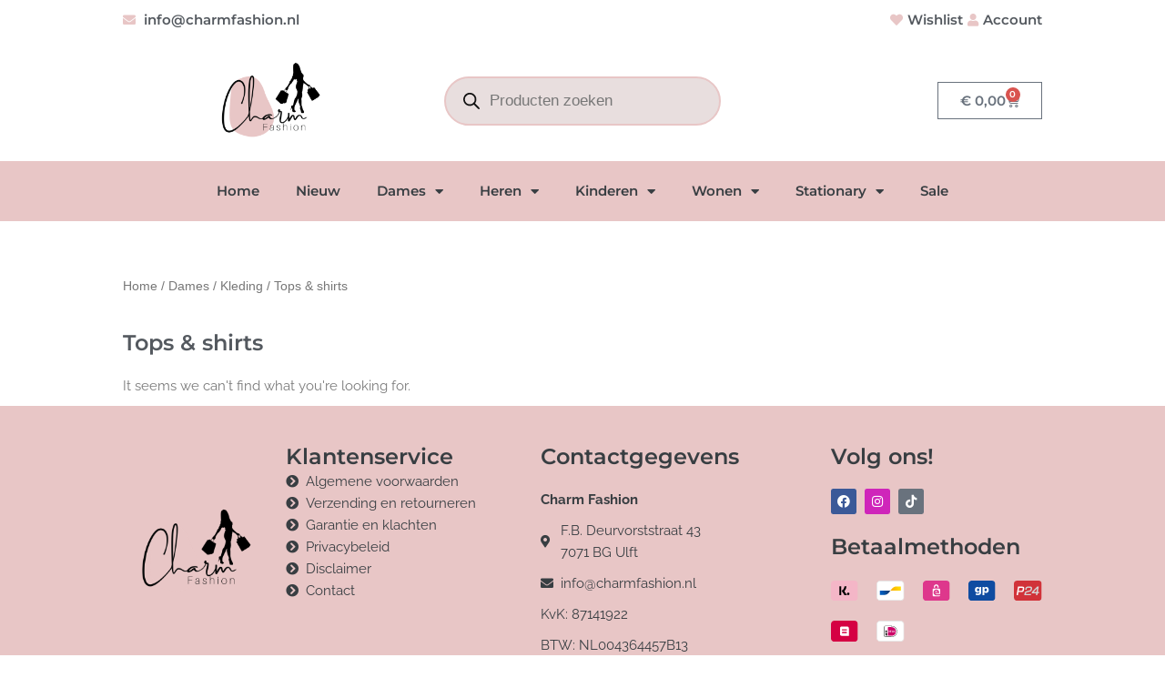

--- FILE ---
content_type: text/css
request_url: https://charmfashion.nl/wp-content/uploads/elementor/css/post-68.css?ver=1765202053
body_size: 21772
content:
.elementor-widget-icon-list .elementor-icon-list-item:not(:last-child):after{border-color:var( --e-global-color-text );}.elementor-widget-icon-list .elementor-icon-list-icon i{color:var( --e-global-color-primary );}.elementor-widget-icon-list .elementor-icon-list-icon svg{fill:var( --e-global-color-primary );}.elementor-widget-icon-list .elementor-icon-list-item > .elementor-icon-list-text, .elementor-widget-icon-list .elementor-icon-list-item > a{font-family:var( --e-global-typography-text-font-family ), Sans-serif;font-weight:var( --e-global-typography-text-font-weight );text-decoration:var( --e-global-typography-text-text-decoration );}.elementor-widget-icon-list .elementor-icon-list-text{color:var( --e-global-color-secondary );}.elementor-68 .elementor-element.elementor-element-4855a96 .elementor-icon-list-icon i{color:var( --e-global-color-42551ed );transition:color 0.3s;}.elementor-68 .elementor-element.elementor-element-4855a96 .elementor-icon-list-icon svg{fill:var( --e-global-color-42551ed );transition:fill 0.3s;}.elementor-68 .elementor-element.elementor-element-4855a96{--e-icon-list-icon-size:14px;--icon-vertical-offset:0px;}.elementor-68 .elementor-element.elementor-element-4855a96 .elementor-icon-list-item > .elementor-icon-list-text, .elementor-68 .elementor-element.elementor-element-4855a96 .elementor-icon-list-item > a{font-family:var( --e-global-typography-primary-font-family ), Sans-serif;font-weight:var( --e-global-typography-primary-font-weight );text-decoration:var( --e-global-typography-primary-text-decoration );}.elementor-68 .elementor-element.elementor-element-4855a96 .elementor-icon-list-text{transition:color 0.3s;}.elementor-68 .elementor-element.elementor-element-31b16c4 .elementor-icon-list-icon i{color:var( --e-global-color-42551ed );transition:color 0.3s;}.elementor-68 .elementor-element.elementor-element-31b16c4 .elementor-icon-list-icon svg{fill:var( --e-global-color-42551ed );transition:fill 0.3s;}.elementor-68 .elementor-element.elementor-element-31b16c4{--e-icon-list-icon-size:14px;--icon-vertical-offset:0px;}.elementor-68 .elementor-element.elementor-element-31b16c4 .elementor-icon-list-item > .elementor-icon-list-text, .elementor-68 .elementor-element.elementor-element-31b16c4 .elementor-icon-list-item > a{font-family:var( --e-global-typography-primary-font-family ), Sans-serif;font-weight:var( --e-global-typography-primary-font-weight );text-decoration:var( --e-global-typography-primary-text-decoration );}.elementor-68 .elementor-element.elementor-element-31b16c4 .elementor-icon-list-text{transition:color 0.3s;}.elementor-68 .elementor-element.elementor-element-ce2cd4e{border-style:none;}.elementor-widget-theme-site-logo .widget-image-caption{color:var( --e-global-color-text );font-family:var( --e-global-typography-text-font-family ), Sans-serif;font-weight:var( --e-global-typography-text-font-weight );text-decoration:var( --e-global-typography-text-text-decoration );}.elementor-68 .elementor-element.elementor-element-fbcfd0a img{width:35%;}.elementor-bc-flex-widget .elementor-68 .elementor-element.elementor-element-bcdc315.elementor-column .elementor-widget-wrap{align-items:center;}.elementor-68 .elementor-element.elementor-element-bcdc315.elementor-column.elementor-element[data-element_type="column"] > .elementor-widget-wrap.elementor-element-populated{align-content:center;align-items:center;}.elementor-bc-flex-widget .elementor-68 .elementor-element.elementor-element-a44c2c6.elementor-column .elementor-widget-wrap{align-items:center;}.elementor-68 .elementor-element.elementor-element-a44c2c6.elementor-column.elementor-element[data-element_type="column"] > .elementor-widget-wrap.elementor-element-populated{align-content:center;align-items:center;}.elementor-widget-woocommerce-menu-cart .elementor-menu-cart__toggle .elementor-button{font-family:var( --e-global-typography-primary-font-family ), Sans-serif;font-weight:var( --e-global-typography-primary-font-weight );text-decoration:var( --e-global-typography-primary-text-decoration );}.elementor-widget-woocommerce-menu-cart .elementor-menu-cart__product-name a{font-family:var( --e-global-typography-primary-font-family ), Sans-serif;font-weight:var( --e-global-typography-primary-font-weight );text-decoration:var( --e-global-typography-primary-text-decoration );}.elementor-widget-woocommerce-menu-cart .elementor-menu-cart__product-price{font-family:var( --e-global-typography-primary-font-family ), Sans-serif;font-weight:var( --e-global-typography-primary-font-weight );text-decoration:var( --e-global-typography-primary-text-decoration );}.elementor-widget-woocommerce-menu-cart .elementor-menu-cart__footer-buttons .elementor-button{font-family:var( --e-global-typography-primary-font-family ), Sans-serif;font-weight:var( --e-global-typography-primary-font-weight );text-decoration:var( --e-global-typography-primary-text-decoration );}.elementor-widget-woocommerce-menu-cart .elementor-menu-cart__footer-buttons a.elementor-button--view-cart{font-family:var( --e-global-typography-primary-font-family ), Sans-serif;font-weight:var( --e-global-typography-primary-font-weight );text-decoration:var( --e-global-typography-primary-text-decoration );}.elementor-widget-woocommerce-menu-cart .elementor-menu-cart__footer-buttons a.elementor-button--checkout{font-family:var( --e-global-typography-primary-font-family ), Sans-serif;font-weight:var( --e-global-typography-primary-font-weight );text-decoration:var( --e-global-typography-primary-text-decoration );}.elementor-widget-woocommerce-menu-cart .woocommerce-mini-cart__empty-message{font-family:var( --e-global-typography-primary-font-family ), Sans-serif;font-weight:var( --e-global-typography-primary-font-weight );text-decoration:var( --e-global-typography-primary-text-decoration );}.elementor-68 .elementor-element.elementor-element-1d3c5ec{--main-alignment:right;--divider-style:solid;--subtotal-divider-style:solid;--elementor-remove-from-cart-button:none;--remove-from-cart-button:block;--cart-border-style:none;--cart-footer-layout:1fr 1fr;--products-max-height-sidecart:calc(100vh - 240px);--products-max-height-minicart:calc(100vh - 385px);}.elementor-68 .elementor-element.elementor-element-1d3c5ec .widget_shopping_cart_content{--subtotal-divider-left-width:0;--subtotal-divider-right-width:0;}.elementor-68 .elementor-element.elementor-element-6369e92:not(.elementor-motion-effects-element-type-background), .elementor-68 .elementor-element.elementor-element-6369e92 > .elementor-motion-effects-container > .elementor-motion-effects-layer{background-color:var( --e-global-color-42551ed );}.elementor-68 .elementor-element.elementor-element-6369e92{transition:background 0.3s, border 0.3s, border-radius 0.3s, box-shadow 0.3s;}.elementor-68 .elementor-element.elementor-element-6369e92 > .elementor-background-overlay{transition:background 0.3s, border-radius 0.3s, opacity 0.3s;}.elementor-widget-nav-menu .elementor-nav-menu .elementor-item{font-family:var( --e-global-typography-primary-font-family ), Sans-serif;font-weight:var( --e-global-typography-primary-font-weight );text-decoration:var( --e-global-typography-primary-text-decoration );}.elementor-widget-nav-menu .elementor-nav-menu--main .elementor-item{color:var( --e-global-color-text );fill:var( --e-global-color-text );}.elementor-widget-nav-menu .elementor-nav-menu--main .elementor-item:hover,
					.elementor-widget-nav-menu .elementor-nav-menu--main .elementor-item.elementor-item-active,
					.elementor-widget-nav-menu .elementor-nav-menu--main .elementor-item.highlighted,
					.elementor-widget-nav-menu .elementor-nav-menu--main .elementor-item:focus{color:var( --e-global-color-accent );fill:var( --e-global-color-accent );}.elementor-widget-nav-menu .elementor-nav-menu--main:not(.e--pointer-framed) .elementor-item:before,
					.elementor-widget-nav-menu .elementor-nav-menu--main:not(.e--pointer-framed) .elementor-item:after{background-color:var( --e-global-color-accent );}.elementor-widget-nav-menu .e--pointer-framed .elementor-item:before,
					.elementor-widget-nav-menu .e--pointer-framed .elementor-item:after{border-color:var( --e-global-color-accent );}.elementor-widget-nav-menu{--e-nav-menu-divider-color:var( --e-global-color-text );}.elementor-widget-nav-menu .elementor-nav-menu--dropdown .elementor-item, .elementor-widget-nav-menu .elementor-nav-menu--dropdown  .elementor-sub-item{font-family:var( --e-global-typography-accent-font-family ), Sans-serif;font-weight:var( --e-global-typography-accent-font-weight );text-decoration:var( --e-global-typography-accent-text-decoration );}.elementor-68 .elementor-element.elementor-element-410d7e6 .elementor-menu-toggle{margin:0 auto;}.elementor-68 .elementor-element.elementor-element-410d7e6 .elementor-nav-menu--main .elementor-item{color:var( --e-global-color-466b25d );fill:var( --e-global-color-466b25d );}.elementor-68 .elementor-element.elementor-element-410d7e6 .elementor-nav-menu--main .elementor-item:hover,
					.elementor-68 .elementor-element.elementor-element-410d7e6 .elementor-nav-menu--main .elementor-item.elementor-item-active,
					.elementor-68 .elementor-element.elementor-element-410d7e6 .elementor-nav-menu--main .elementor-item.highlighted,
					.elementor-68 .elementor-element.elementor-element-410d7e6 .elementor-nav-menu--main .elementor-item:focus{color:var( --e-global-color-466b25d );fill:var( --e-global-color-466b25d );}.elementor-68 .elementor-element.elementor-element-410d7e6 .elementor-nav-menu--main:not(.e--pointer-framed) .elementor-item:before,
					.elementor-68 .elementor-element.elementor-element-410d7e6 .elementor-nav-menu--main:not(.e--pointer-framed) .elementor-item:after{background-color:var( --e-global-color-466b25d );}.elementor-68 .elementor-element.elementor-element-410d7e6 .e--pointer-framed .elementor-item:before,
					.elementor-68 .elementor-element.elementor-element-410d7e6 .e--pointer-framed .elementor-item:after{border-color:var( --e-global-color-466b25d );}.elementor-68 .elementor-element.elementor-element-410d7e6 .elementor-nav-menu--main .elementor-item.elementor-item-active{color:var( --e-global-color-466b25d );}.elementor-68 .elementor-element.elementor-element-410d7e6 .elementor-nav-menu--main:not(.e--pointer-framed) .elementor-item.elementor-item-active:before,
					.elementor-68 .elementor-element.elementor-element-410d7e6 .elementor-nav-menu--main:not(.e--pointer-framed) .elementor-item.elementor-item-active:after{background-color:var( --e-global-color-466b25d );}.elementor-68 .elementor-element.elementor-element-410d7e6 .e--pointer-framed .elementor-item.elementor-item-active:before,
					.elementor-68 .elementor-element.elementor-element-410d7e6 .e--pointer-framed .elementor-item.elementor-item-active:after{border-color:var( --e-global-color-466b25d );}.elementor-68 .elementor-element.elementor-element-410d7e6 .elementor-nav-menu--dropdown{background-color:var( --e-global-color-42551ed );}.elementor-68 .elementor-element.elementor-element-410d7e6 .elementor-nav-menu--dropdown a:hover,
					.elementor-68 .elementor-element.elementor-element-410d7e6 .elementor-nav-menu--dropdown a:focus,
					.elementor-68 .elementor-element.elementor-element-410d7e6 .elementor-nav-menu--dropdown a.elementor-item-active,
					.elementor-68 .elementor-element.elementor-element-410d7e6 .elementor-nav-menu--dropdown a.highlighted{background-color:var( --e-global-color-42551ed );}.elementor-68 .elementor-element.elementor-element-410d7e6 .elementor-nav-menu--dropdown a.elementor-item-active{background-color:var( --e-global-color-42551ed );}.elementor-68 .elementor-element.elementor-element-410d7e6 .elementor-nav-menu--dropdown .elementor-item, .elementor-68 .elementor-element.elementor-element-410d7e6 .elementor-nav-menu--dropdown  .elementor-sub-item{font-family:var( --e-global-typography-primary-font-family ), Sans-serif;font-weight:var( --e-global-typography-primary-font-weight );text-decoration:var( --e-global-typography-primary-text-decoration );}.elementor-68 .elementor-element.elementor-element-087649a:not(.elementor-motion-effects-element-type-background), .elementor-68 .elementor-element.elementor-element-087649a > .elementor-motion-effects-container > .elementor-motion-effects-layer{background-color:var( --e-global-color-42551ed );}.elementor-68 .elementor-element.elementor-element-087649a{transition:background 0.3s, border 0.3s, border-radius 0.3s, box-shadow 0.3s;}.elementor-68 .elementor-element.elementor-element-087649a > .elementor-background-overlay{transition:background 0.3s, border-radius 0.3s, opacity 0.3s;}.elementor-bc-flex-widget .elementor-68 .elementor-element.elementor-element-9143760.elementor-column .elementor-widget-wrap{align-items:center;}.elementor-68 .elementor-element.elementor-element-9143760.elementor-column.elementor-element[data-element_type="column"] > .elementor-widget-wrap.elementor-element-populated{align-content:center;align-items:center;}.elementor-68 .elementor-element.elementor-element-ce8a035 .elementor-menu-cart__close-button, .elementor-68 .elementor-element.elementor-element-ce8a035 .elementor-menu-cart__close-button-custom{margin-right:auto;}.elementor-68 .elementor-element.elementor-element-ce8a035{--main-alignment:center;--divider-style:solid;--subtotal-divider-style:solid;--elementor-remove-from-cart-button:none;--remove-from-cart-button:block;--toggle-button-text-color:var( --e-global-color-466b25d );--toggle-button-icon-color:var( --e-global-color-466b25d );--toggle-button-background-color:var( --e-global-color-42551ed );--toggle-button-hover-text-color:var( --e-global-color-466b25d );--toggle-button-icon-hover-color:var( --e-global-color-466b25d );--toggle-button-hover-background-color:var( --e-global-color-42551ed );--toggle-button-border-width:0px;--cart-border-style:none;--cart-footer-layout:1fr 1fr;--products-max-height-sidecart:calc(100vh - 240px);--products-max-height-minicart:calc(100vh - 385px);}.elementor-68 .elementor-element.elementor-element-ce8a035 .widget_shopping_cart_content{--subtotal-divider-left-width:0;--subtotal-divider-right-width:0;}.elementor-bc-flex-widget .elementor-68 .elementor-element.elementor-element-f3e90db.elementor-column .elementor-widget-wrap{align-items:center;}.elementor-68 .elementor-element.elementor-element-f3e90db.elementor-column.elementor-element[data-element_type="column"] > .elementor-widget-wrap.elementor-element-populated{align-content:center;align-items:center;}.elementor-68 .elementor-element.elementor-element-f3e90db > .elementor-element-populated{transition:background 0.3s, border 0.3s, border-radius 0.3s, box-shadow 0.3s;}.elementor-68 .elementor-element.elementor-element-f3e90db > .elementor-element-populated > .elementor-background-overlay{transition:background 0.3s, border-radius 0.3s, opacity 0.3s;}.elementor-widget-button .elementor-button{background-color:var( --e-global-color-accent );font-family:var( --e-global-typography-accent-font-family ), Sans-serif;font-weight:var( --e-global-typography-accent-font-weight );text-decoration:var( --e-global-typography-accent-text-decoration );}.elementor-68 .elementor-element.elementor-element-8b15aad .elementor-button{background-color:var( --e-global-color-42551ed );font-family:var( --e-global-typography-primary-font-family ), Sans-serif;font-weight:var( --e-global-typography-primary-font-weight );text-decoration:var( --e-global-typography-primary-text-decoration );fill:var( --e-global-color-466b25d );color:var( --e-global-color-466b25d );border-radius:0px 0px 0px 0px;}.elementor-68 .elementor-element.elementor-element-8b15aad .elementor-button-content-wrapper{flex-direction:row;}.elementor-68 .elementor-element.elementor-element-90599ed .elementor-menu-toggle{margin:0 auto;}.elementor-68 .elementor-element.elementor-element-90599ed .elementor-nav-menu--main .elementor-item{color:var( --e-global-color-466b25d );fill:var( --e-global-color-466b25d );}.elementor-68 .elementor-element.elementor-element-90599ed .elementor-nav-menu--main .elementor-item:hover,
					.elementor-68 .elementor-element.elementor-element-90599ed .elementor-nav-menu--main .elementor-item.elementor-item-active,
					.elementor-68 .elementor-element.elementor-element-90599ed .elementor-nav-menu--main .elementor-item.highlighted,
					.elementor-68 .elementor-element.elementor-element-90599ed .elementor-nav-menu--main .elementor-item:focus{color:var( --e-global-color-466b25d );fill:var( --e-global-color-466b25d );}.elementor-68 .elementor-element.elementor-element-90599ed .elementor-nav-menu--main:not(.e--pointer-framed) .elementor-item:before,
					.elementor-68 .elementor-element.elementor-element-90599ed .elementor-nav-menu--main:not(.e--pointer-framed) .elementor-item:after{background-color:var( --e-global-color-466b25d );}.elementor-68 .elementor-element.elementor-element-90599ed .e--pointer-framed .elementor-item:before,
					.elementor-68 .elementor-element.elementor-element-90599ed .e--pointer-framed .elementor-item:after{border-color:var( --e-global-color-466b25d );}.elementor-68 .elementor-element.elementor-element-90599ed .elementor-nav-menu--main .elementor-item.elementor-item-active{color:var( --e-global-color-466b25d );}.elementor-68 .elementor-element.elementor-element-90599ed .elementor-nav-menu--main:not(.e--pointer-framed) .elementor-item.elementor-item-active:before,
					.elementor-68 .elementor-element.elementor-element-90599ed .elementor-nav-menu--main:not(.e--pointer-framed) .elementor-item.elementor-item-active:after{background-color:var( --e-global-color-466b25d );}.elementor-68 .elementor-element.elementor-element-90599ed .e--pointer-framed .elementor-item.elementor-item-active:before,
					.elementor-68 .elementor-element.elementor-element-90599ed .e--pointer-framed .elementor-item.elementor-item-active:after{border-color:var( --e-global-color-466b25d );}.elementor-68 .elementor-element.elementor-element-90599ed .elementor-nav-menu--dropdown{background-color:var( --e-global-color-42551ed );}.elementor-68 .elementor-element.elementor-element-90599ed .elementor-nav-menu--dropdown a:hover,
					.elementor-68 .elementor-element.elementor-element-90599ed .elementor-nav-menu--dropdown a:focus,
					.elementor-68 .elementor-element.elementor-element-90599ed .elementor-nav-menu--dropdown a.elementor-item-active,
					.elementor-68 .elementor-element.elementor-element-90599ed .elementor-nav-menu--dropdown a.highlighted{background-color:var( --e-global-color-42551ed );}.elementor-68 .elementor-element.elementor-element-90599ed .elementor-nav-menu--dropdown a.elementor-item-active{background-color:var( --e-global-color-42551ed );}.elementor-68 .elementor-element.elementor-element-90599ed .elementor-nav-menu--dropdown .elementor-item, .elementor-68 .elementor-element.elementor-element-90599ed .elementor-nav-menu--dropdown  .elementor-sub-item{font-family:var( --e-global-typography-primary-font-family ), Sans-serif;font-weight:var( --e-global-typography-primary-font-weight );text-decoration:var( --e-global-typography-primary-text-decoration );}.elementor-theme-builder-content-area{height:400px;}.elementor-location-header:before, .elementor-location-footer:before{content:"";display:table;clear:both;}@media(max-width:1024px){.elementor-bc-flex-widget .elementor-68 .elementor-element.elementor-element-a71e138.elementor-column .elementor-widget-wrap{align-items:center;}.elementor-68 .elementor-element.elementor-element-a71e138.elementor-column.elementor-element[data-element_type="column"] > .elementor-widget-wrap.elementor-element-populated{align-content:center;align-items:center;}.elementor-68 .elementor-element.elementor-element-fbcfd0a img{width:50%;}.elementor-68 .elementor-element.elementor-element-1d3c5ec{--main-alignment:center;}}@media(max-width:767px){.elementor-68 .elementor-element.elementor-element-8e0ec25{margin-top:0px;margin-bottom:0px;padding:00px 00px 00px 00px;}.elementor-68 .elementor-element.elementor-element-3bc1634{width:100%;}.elementor-68 .elementor-element.elementor-element-3bc1634 > .elementor-element-populated{margin:0px 0px 0px 0px;--e-column-margin-right:0px;--e-column-margin-left:0px;padding:5px 5px 5px 5px;}.elementor-68 .elementor-element.elementor-element-4855a96 .elementor-icon-list-items:not(.elementor-inline-items) .elementor-icon-list-item:not(:last-child){padding-block-end:calc(15px/2);}.elementor-68 .elementor-element.elementor-element-4855a96 .elementor-icon-list-items:not(.elementor-inline-items) .elementor-icon-list-item:not(:first-child){margin-block-start:calc(15px/2);}.elementor-68 .elementor-element.elementor-element-4855a96 .elementor-icon-list-items.elementor-inline-items .elementor-icon-list-item{margin-inline:calc(15px/2);}.elementor-68 .elementor-element.elementor-element-4855a96 .elementor-icon-list-items.elementor-inline-items{margin-inline:calc(-15px/2);}.elementor-68 .elementor-element.elementor-element-4855a96 .elementor-icon-list-items.elementor-inline-items .elementor-icon-list-item:after{inset-inline-end:calc(-15px/2);}.elementor-68 .elementor-element.elementor-element-fbcfd0a img{width:30%;}.elementor-68 .elementor-element.elementor-element-087649a > .elementor-container{max-width:500px;}.elementor-68 .elementor-element.elementor-element-9143760{width:50%;}.elementor-68 .elementor-element.elementor-element-f3e90db{width:50%;}}@media(max-width:1024px) and (min-width:768px){.elementor-68 .elementor-element.elementor-element-a71e138{width:33%;}.elementor-68 .elementor-element.elementor-element-bcdc315{width:33%;}.elementor-68 .elementor-element.elementor-element-a44c2c6{width:33%;}.elementor-68 .elementor-element.elementor-element-9143760{width:20%;}.elementor-68 .elementor-element.elementor-element-f3e90db{width:20%;}}

--- FILE ---
content_type: text/css
request_url: https://charmfashion.nl/wp-content/uploads/elementor/css/post-156.css?ver=1765202053
body_size: 10059
content:
.elementor-156 .elementor-element.elementor-element-34d7dcc:not(.elementor-motion-effects-element-type-background), .elementor-156 .elementor-element.elementor-element-34d7dcc > .elementor-motion-effects-container > .elementor-motion-effects-layer{background-color:var( --e-global-color-42551ed );}.elementor-156 .elementor-element.elementor-element-34d7dcc{transition:background 0.3s, border 0.3s, border-radius 0.3s, box-shadow 0.3s;padding:30px 30px 30px 30px;}.elementor-156 .elementor-element.elementor-element-34d7dcc > .elementor-background-overlay{transition:background 0.3s, border-radius 0.3s, opacity 0.3s;}.elementor-bc-flex-widget .elementor-156 .elementor-element.elementor-element-bf7b506.elementor-column .elementor-widget-wrap{align-items:center;}.elementor-156 .elementor-element.elementor-element-bf7b506.elementor-column.elementor-element[data-element_type="column"] > .elementor-widget-wrap.elementor-element-populated{align-content:center;align-items:center;}.elementor-widget-theme-site-logo .widget-image-caption{color:var( --e-global-color-text );font-family:var( --e-global-typography-text-font-family ), Sans-serif;font-weight:var( --e-global-typography-text-font-weight );text-decoration:var( --e-global-typography-text-text-decoration );}.elementor-156 .elementor-element.elementor-element-ac3496a{width:var( --container-widget-width, 124.207% );max-width:124.207%;--container-widget-width:124.207%;--container-widget-flex-grow:0;text-align:center;}.elementor-156 .elementor-element.elementor-element-ac3496a img{width:79%;}.elementor-widget-heading .elementor-heading-title{font-family:var( --e-global-typography-primary-font-family ), Sans-serif;font-weight:var( --e-global-typography-primary-font-weight );text-decoration:var( --e-global-typography-primary-text-decoration );color:var( --e-global-color-primary );}.elementor-156 .elementor-element.elementor-element-8419860{width:var( --container-widget-width, 100.789% );max-width:100.789%;--container-widget-width:100.789%;--container-widget-flex-grow:0;}.elementor-156 .elementor-element.elementor-element-8419860 .elementor-heading-title{font-family:"Montserrat", Sans-serif;font-weight:600;text-decoration:none;color:var( --e-global-color-466b25d );}.elementor-widget-icon-list .elementor-icon-list-item:not(:last-child):after{border-color:var( --e-global-color-text );}.elementor-widget-icon-list .elementor-icon-list-icon i{color:var( --e-global-color-primary );}.elementor-widget-icon-list .elementor-icon-list-icon svg{fill:var( --e-global-color-primary );}.elementor-widget-icon-list .elementor-icon-list-item > .elementor-icon-list-text, .elementor-widget-icon-list .elementor-icon-list-item > a{font-family:var( --e-global-typography-text-font-family ), Sans-serif;font-weight:var( --e-global-typography-text-font-weight );text-decoration:var( --e-global-typography-text-text-decoration );}.elementor-widget-icon-list .elementor-icon-list-text{color:var( --e-global-color-secondary );}.elementor-156 .elementor-element.elementor-element-45ffa64{width:var( --container-widget-width, 100% );max-width:100%;--container-widget-width:100%;--container-widget-flex-grow:0;--e-icon-list-icon-size:14px;--icon-vertical-offset:0px;}.elementor-156 .elementor-element.elementor-element-45ffa64 .elementor-icon-list-icon i{color:var( --e-global-color-466b25d );transition:color 0.3s;}.elementor-156 .elementor-element.elementor-element-45ffa64 .elementor-icon-list-icon svg{fill:var( --e-global-color-466b25d );transition:fill 0.3s;}.elementor-156 .elementor-element.elementor-element-45ffa64 .elementor-icon-list-text{color:var( --e-global-color-466b25d );transition:color 0.3s;}.elementor-156 .elementor-element.elementor-element-fef1f6d .elementor-heading-title{font-family:"Montserrat", Sans-serif;font-weight:600;text-decoration:none;color:var( --e-global-color-466b25d );}.elementor-156 .elementor-element.elementor-element-b17af35 .elementor-icon-list-items:not(.elementor-inline-items) .elementor-icon-list-item:not(:last-child){padding-block-end:calc(10px/2);}.elementor-156 .elementor-element.elementor-element-b17af35 .elementor-icon-list-items:not(.elementor-inline-items) .elementor-icon-list-item:not(:first-child){margin-block-start:calc(10px/2);}.elementor-156 .elementor-element.elementor-element-b17af35 .elementor-icon-list-items.elementor-inline-items .elementor-icon-list-item{margin-inline:calc(10px/2);}.elementor-156 .elementor-element.elementor-element-b17af35 .elementor-icon-list-items.elementor-inline-items{margin-inline:calc(-10px/2);}.elementor-156 .elementor-element.elementor-element-b17af35 .elementor-icon-list-items.elementor-inline-items .elementor-icon-list-item:after{inset-inline-end:calc(-10px/2);}.elementor-156 .elementor-element.elementor-element-b17af35 .elementor-icon-list-icon i{color:var( --e-global-color-466b25d );transition:color 0.3s;}.elementor-156 .elementor-element.elementor-element-b17af35 .elementor-icon-list-icon svg{fill:var( --e-global-color-466b25d );transition:fill 0.3s;}.elementor-156 .elementor-element.elementor-element-b17af35{--e-icon-list-icon-size:14px;--icon-vertical-offset:0px;}.elementor-156 .elementor-element.elementor-element-b17af35 .elementor-icon-list-text{color:var( --e-global-color-466b25d );transition:color 0.3s;}.elementor-156 .elementor-element.elementor-element-ceee289 .elementor-heading-title{font-family:"Montserrat", Sans-serif;font-weight:600;text-decoration:none;color:var( --e-global-color-466b25d );}.elementor-156 .elementor-element.elementor-element-a1990d4 .elementor-repeater-item-3ed27ee.elementor-social-icon{background-color:#CF25BA;}.elementor-156 .elementor-element.elementor-element-a1990d4{--grid-template-columns:repeat(0, auto);--icon-size:14px;--grid-column-gap:5px;--grid-row-gap:0px;}.elementor-156 .elementor-element.elementor-element-a1990d4 .elementor-widget-container{text-align:left;}.elementor-156 .elementor-element.elementor-element-3831454 .elementor-heading-title{font-family:"Montserrat", Sans-serif;font-weight:600;text-decoration:none;color:var( --e-global-color-466b25d );}.elementor-widget-uael-image-gallery .uael-gallery-parent .uael-masonry-filters .uael-masonry-filter,.elementor-widget-uael-image-gallery .uael-img-gallery-tabs-dropdown .uael-filters-dropdown-button{font-family:var( --e-global-typography-accent-font-family ), Sans-serif;font-weight:var( --e-global-typography-accent-font-weight );text-decoration:var( --e-global-typography-accent-text-decoration );}.elementor-widget-uael-image-gallery .uael-img-gallery-tabs-dropdown .uael-filters-dropdown-button, .elementor-widget-uael-image-gallery .uael-gallery-parent .uael-masonry-filters .uael-masonry-filter{color:var( --e-global-color-accent );}.elementor-widget-uael-image-gallery .uael-gallery-parent .uael-masonry-filters .uael-masonry-filter:hover, .elementor-widget-uael-image-gallery .uael-gallery-parent .uael-masonry-filters .uael-current{background-color:var( --e-global-color-accent );border-color:var( --e-global-color-accent );}.elementor-156 .elementor-element.elementor-element-1218a94 .uael-img-gallery-wrap .uael-grid-item{padding-right:calc( 20px/2 );padding-left:calc( 20px/2 );align-items:flex-start;display:inline-grid;}.elementor-156 .elementor-element.elementor-element-1218a94 .uael-img-gallery-wrap{margin-left:calc( -20px/2 );margin-right:calc( -20px/2 );}.elementor-156 .elementor-element.elementor-element-1218a94 .uael-img-gallery-wrap .uael-grid-item-content{margin-bottom:20px;}.elementor-156 .elementor-element.elementor-element-1218a94 .uael-grid-img-thumbnail img{opacity:1;}.elementor-156 .elementor-element.elementor-element-1218a94 .uael-grid-gallery-img:hover .uael-grid-img-thumbnail img{opacity:1;}.elementor-156 .elementor-element.elementor-element-b0041a2:not(.elementor-motion-effects-element-type-background), .elementor-156 .elementor-element.elementor-element-b0041a2 > .elementor-motion-effects-container > .elementor-motion-effects-layer{background-color:var( --e-global-color-42551ed );}.elementor-156 .elementor-element.elementor-element-b0041a2{transition:background 0.3s, border 0.3s, border-radius 0.3s, box-shadow 0.3s;}.elementor-156 .elementor-element.elementor-element-b0041a2 > .elementor-background-overlay{transition:background 0.3s, border-radius 0.3s, opacity 0.3s;}.elementor-156 .elementor-element.elementor-element-62b4da5 .elementor-icon-list-icon i{color:var( --e-global-color-466b25d );transition:color 0.3s;}.elementor-156 .elementor-element.elementor-element-62b4da5 .elementor-icon-list-icon svg{fill:var( --e-global-color-466b25d );transition:fill 0.3s;}.elementor-156 .elementor-element.elementor-element-62b4da5{--e-icon-list-icon-size:14px;--icon-vertical-offset:0px;}.elementor-156 .elementor-element.elementor-element-62b4da5 .elementor-icon-list-text{color:var( --e-global-color-466b25d );transition:color 0.3s;}.elementor-theme-builder-content-area{height:400px;}.elementor-location-header:before, .elementor-location-footer:before{content:"";display:table;clear:both;}@media(min-width:768px){.elementor-156 .elementor-element.elementor-element-bf7b506{width:17.336%;}.elementor-156 .elementor-element.elementor-element-b0b53e3{width:27.225%;}.elementor-156 .elementor-element.elementor-element-620cafa{width:30.948%;}.elementor-156 .elementor-element.elementor-element-9f080ae{width:24.491%;}}@media(max-width:1024px){.elementor-156 .elementor-element.elementor-element-34d7dcc{padding:10px 10px 10px 10px;}.elementor-156 .elementor-element.elementor-element-ac3496a img{width:100%;}.elementor-156 .elementor-element.elementor-element-8419860 .elementor-heading-title{font-size:20px;}.elementor-156 .elementor-element.elementor-element-fef1f6d .elementor-heading-title{font-size:20px;}.elementor-156 .elementor-element.elementor-element-ceee289 .elementor-heading-title{font-size:20px;}.elementor-156 .elementor-element.elementor-element-3831454 .elementor-heading-title{font-size:20px;}}@media(max-width:767px){.elementor-156 .elementor-element.elementor-element-34d7dcc{padding:10px 10px 10px 10px;}}

--- FILE ---
content_type: text/css
request_url: https://charmfashion.nl/wp-content/uploads/elementor/css/post-199.css?ver=1765202178
body_size: 6915
content:
.elementor-199 .elementor-element.elementor-element-17e961e{padding:50px 50px 0px 50px;}.elementor-widget-heading .elementor-heading-title{font-family:var( --e-global-typography-primary-font-family ), Sans-serif;font-weight:var( --e-global-typography-primary-font-weight );text-decoration:var( --e-global-typography-primary-text-decoration );color:var( --e-global-color-primary );}.elementor-199 .elementor-element.elementor-element-572f54e .elementor-heading-title{font-family:var( --e-global-typography-primary-font-family ), Sans-serif;font-weight:var( --e-global-typography-primary-font-weight );text-decoration:var( --e-global-typography-primary-text-decoration );color:var( --e-global-color-secondary );}.elementor-widget-wc-archive-products.elementor-wc-products ul.products li.product .woocommerce-loop-product__title{color:var( --e-global-color-primary );}.elementor-widget-wc-archive-products.elementor-wc-products ul.products li.product .woocommerce-loop-category__title{color:var( --e-global-color-primary );}.elementor-widget-wc-archive-products.elementor-wc-products ul.products li.product .woocommerce-loop-product__title, .elementor-widget-wc-archive-products.elementor-wc-products ul.products li.product .woocommerce-loop-category__title{font-family:var( --e-global-typography-primary-font-family ), Sans-serif;font-weight:var( --e-global-typography-primary-font-weight );text-decoration:var( --e-global-typography-primary-text-decoration );}.elementor-widget-wc-archive-products.elementor-wc-products ul.products li.product .price{color:var( --e-global-color-primary );font-family:var( --e-global-typography-primary-font-family ), Sans-serif;font-weight:var( --e-global-typography-primary-font-weight );text-decoration:var( --e-global-typography-primary-text-decoration );}.elementor-widget-wc-archive-products.elementor-wc-products ul.products li.product .price ins{color:var( --e-global-color-primary );}.elementor-widget-wc-archive-products.elementor-wc-products ul.products li.product .price ins .amount{color:var( --e-global-color-primary );}.elementor-widget-wc-archive-products{--products-title-color:var( --e-global-color-primary );}.elementor-widget-wc-archive-products.products-heading-show .related-products > h2, .elementor-widget-wc-archive-products.products-heading-show .upsells > h2, .elementor-widget-wc-archive-products.products-heading-show .cross-sells > h2{font-family:var( --e-global-typography-primary-font-family ), Sans-serif;font-weight:var( --e-global-typography-primary-font-weight );text-decoration:var( --e-global-typography-primary-text-decoration );}.elementor-widget-wc-archive-products.elementor-wc-products ul.products li.product .price del{color:var( --e-global-color-primary );}.elementor-widget-wc-archive-products.elementor-wc-products ul.products li.product .price del .amount{color:var( --e-global-color-primary );}.elementor-widget-wc-archive-products.elementor-wc-products ul.products li.product .price del {font-family:var( --e-global-typography-primary-font-family ), Sans-serif;font-weight:var( --e-global-typography-primary-font-weight );text-decoration:var( --e-global-typography-primary-text-decoration );}.elementor-widget-wc-archive-products.elementor-wc-products ul.products li.product .button{font-family:var( --e-global-typography-accent-font-family ), Sans-serif;font-weight:var( --e-global-typography-accent-font-weight );text-decoration:var( --e-global-typography-accent-text-decoration );}.elementor-widget-wc-archive-products.elementor-wc-products .added_to_cart{font-family:var( --e-global-typography-accent-font-family ), Sans-serif;font-weight:var( --e-global-typography-accent-font-weight );text-decoration:var( --e-global-typography-accent-text-decoration );}.elementor-widget-wc-archive-products .elementor-products-nothing-found{color:var( --e-global-color-text );font-family:var( --e-global-typography-text-font-family ), Sans-serif;font-weight:var( --e-global-typography-text-font-weight );text-decoration:var( --e-global-typography-text-text-decoration );}.elementor-199 .elementor-element.elementor-element-9a2f63e.elementor-wc-products ul.products li.product{--button-align-display:flex;--button-align-direction:column;--button-align-justify:space-between;}.elementor-199 .elementor-element.elementor-element-9a2f63e.elementor-wc-products  ul.products{grid-column-gap:20px;grid-row-gap:40px;}.elementor-199 .elementor-element.elementor-element-9a2f63e.elementor-wc-products ul.products li.product .woocommerce-loop-product__title{color:var( --e-global-color-secondary );}.elementor-199 .elementor-element.elementor-element-9a2f63e.elementor-wc-products ul.products li.product .woocommerce-loop-category__title{color:var( --e-global-color-secondary );}.elementor-199 .elementor-element.elementor-element-9a2f63e.elementor-wc-products ul.products li.product .star-rating{font-size:0em;}.elementor-199 .elementor-element.elementor-element-9a2f63e.elementor-wc-products ul.products li.product .price{color:var( --e-global-color-text );}.elementor-199 .elementor-element.elementor-element-9a2f63e.elementor-wc-products ul.products li.product .price ins{color:var( --e-global-color-text );}.elementor-199 .elementor-element.elementor-element-9a2f63e.elementor-wc-products ul.products li.product .price ins .amount{color:var( --e-global-color-text );}.elementor-199 .elementor-element.elementor-element-9a2f63e.elementor-wc-products ul.products li.product .price del{color:var( --e-global-color-secondary );}.elementor-199 .elementor-element.elementor-element-9a2f63e.elementor-wc-products ul.products li.product .price del .amount{color:var( --e-global-color-secondary );}.elementor-199 .elementor-element.elementor-element-9a2f63e.elementor-wc-products ul.products li.product .button{background-color:var( --e-global-color-42551ed );font-family:"Montserrat", Sans-serif;font-size:13px;font-weight:600;text-decoration:none;}.elementor-199 .elementor-element.elementor-element-9a2f63e nav.woocommerce-pagination ul li a{color:var( --e-global-color-466b25d );background-color:var( --e-global-color-42551ed );}.elementor-199 .elementor-element.elementor-element-9a2f63e nav.woocommerce-pagination ul li span.current{color:var( --e-global-color-466b25d );background-color:var( --e-global-color-42551ed );}.elementor-199 .elementor-element.elementor-element-9a2f63e.elementor-wc-products ul.products li.product span.onsale{display:block;}@media(max-width:1024px){.elementor-199 .elementor-element.elementor-element-17e961e{padding:25px 25px 25px 25px;}.elementor-199 .elementor-element.elementor-element-9a2f63e.elementor-wc-products  ul.products{grid-column-gap:20px;grid-row-gap:40px;}}@media(max-width:767px){.elementor-199 .elementor-element.elementor-element-17e961e{padding:10px 10px 10px 10px;}.elementor-199 .elementor-element.elementor-element-9a2f63e.elementor-wc-products  ul.products{grid-column-gap:20px;grid-row-gap:40px;}}

--- FILE ---
content_type: text/css
request_url: https://charmfashion.nl/wp-content/uploads/elementor/css/post-3553.css?ver=1765202053
body_size: 2543
content:
.elementor-3553 .elementor-element.elementor-element-a4e5e1d > .elementor-container > .elementor-column > .elementor-widget-wrap{align-content:center;align-items:center;}.elementor-widget-image .widget-image-caption{color:var( --e-global-color-text );font-family:var( --e-global-typography-text-font-family ), Sans-serif;font-weight:var( --e-global-typography-text-font-weight );text-decoration:var( --e-global-typography-text-text-decoration );}.elementor-widget-heading .elementor-heading-title{font-family:var( --e-global-typography-primary-font-family ), Sans-serif;font-weight:var( --e-global-typography-primary-font-weight );text-decoration:var( --e-global-typography-primary-text-decoration );color:var( --e-global-color-primary );}.elementor-3553 .elementor-element.elementor-element-817fe2d .elementor-heading-title{font-family:"Montserrat", Sans-serif;font-weight:900;text-decoration:none;color:var( --e-global-color-42551ed );}.elementor-widget-text-editor{font-family:var( --e-global-typography-text-font-family ), Sans-serif;font-weight:var( --e-global-typography-text-font-weight );text-decoration:var( --e-global-typography-text-text-decoration );color:var( --e-global-color-text );}.elementor-widget-text-editor.elementor-drop-cap-view-stacked .elementor-drop-cap{background-color:var( --e-global-color-primary );}.elementor-widget-text-editor.elementor-drop-cap-view-framed .elementor-drop-cap, .elementor-widget-text-editor.elementor-drop-cap-view-default .elementor-drop-cap{color:var( --e-global-color-primary );border-color:var( --e-global-color-primary );}.elementor-3553 .elementor-element.elementor-element-71940b5 > .elementor-widget-container{margin:0px 0px 0px 0px;}.elementor-widget-button .elementor-button{background-color:var( --e-global-color-accent );font-family:var( --e-global-typography-accent-font-family ), Sans-serif;font-weight:var( --e-global-typography-accent-font-weight );text-decoration:var( --e-global-typography-accent-text-decoration );}.elementor-3553 .elementor-element.elementor-element-5df86da .elementor-button{background-color:var( --e-global-color-42551ed );fill:var( --e-global-color-secondary );color:var( --e-global-color-secondary );}#elementor-popup-modal-3553{background-color:rgba(0,0,0,.8);justify-content:center;align-items:center;pointer-events:all;}#elementor-popup-modal-3553 .dialog-message{width:640px;height:auto;}#elementor-popup-modal-3553 .dialog-close-button{display:flex;}#elementor-popup-modal-3553 .dialog-widget-content{box-shadow:2px 8px 23px 3px rgba(0,0,0,0.2);}